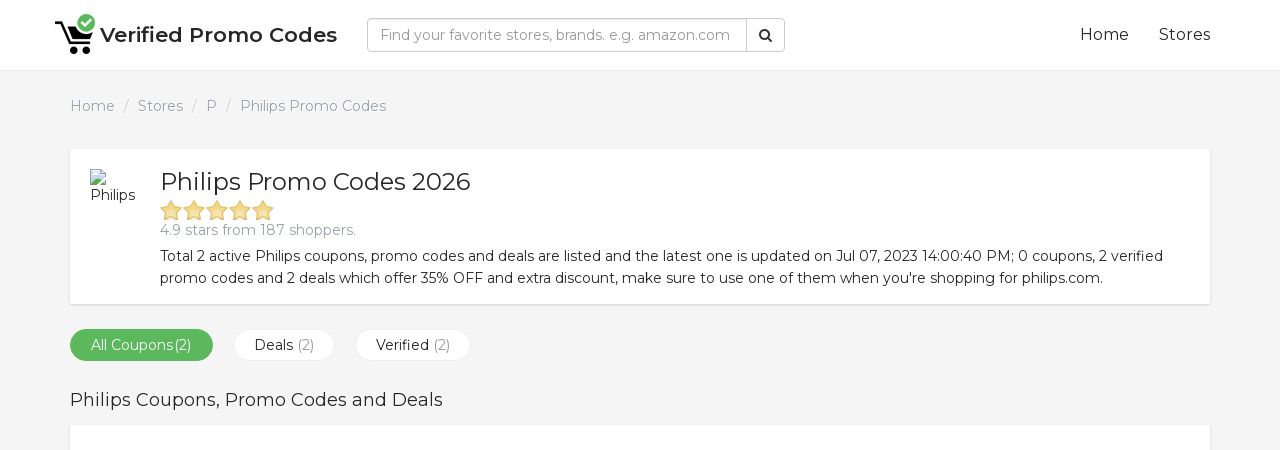

--- FILE ---
content_type: text/html; charset=UTF-8
request_url: https://www.verifiedpromocodes.com/store/philips/
body_size: 4219
content:
<!DOCTYPE html>
<html lang="en">
<head>
	<meta charset="utf-8">
	<title>Verified 35% OFF Philips Promo Codes for January 2026</title>
	<meta content="Get 2 available Philips Promo Codes for January 2026." name="description"/>
	<meta content="verified Philips promo codes, Philips Philips promo codes, Philips" name="keywords"/>
	<meta name="viewport" content="width=device-width,initial-scale=1.0,minimum-scale=1.0,maximum-scale=1.0,user-scalable=no"/>
    <meta http-equiv="X-UA-Compatible" content="IE=edge" />
	<meta name="googlebot" content="noarchive" />
    <meta name="apple-mobile-web-app-capable" content="yes"/>
	<meta name="author" content="verifiedpromocodes.com" />
	<link rel="canonical" href="https://www.verifiedpromocodes.com/store/philips/" />	
	<link rel="stylesheet" href="https://maxcdn.bootstrapcdn.com/font-awesome/4.5.0/css/font-awesome.min.css" />
    <link rel="stylesheet" href="https://maxcdn.bootstrapcdn.com/bootstrap/3.3.7/css/bootstrap.min.css" />
    <link rel="stylesheet" href="/css/style.css" />
	<link rel="stylesheet" href="https://code.jquery.com/ui/1.12.1/themes/black-tie/jquery-ui.css" />
	<link rel="icon" type="image/x-icon" href="/images/favicon.ico">
	<script type="text/javascript" src="https://code.jquery.com/jquery-3.1.1.min.js"></script>
	<script src="https://code.jquery.com/ui/1.12.1/jquery-ui.js"></script>
	<script data-ad-client="ca-pub-4916762004833478" async src="https://pagead2.googlesyndication.com/pagead/js/adsbygoogle.js"></script>	
	<!--[if lt IE 9]>
	<script src="https://oss.maxcdn.com/libs/html5shiv/3.7.0/html5shiv.js"></script>
	<![endif]-->
</head>
<body>
<nav class="navbar navbar-default navbar-fixed-top">
	<div class="container">
		<div class="navbar-header">
			<button type="button" class="navbar-toggle collapsed" data-toggle="collapse" data-target="#bs-example-navbar-collapse-1">
				<span class="sr-only"></span>
				<span class="icon-bar"></span>
				<span class="icon-bar"></span>
				<span class="icon-bar"></span>
			</button>
			<a class="navbar-brand" href="/">Verified Promo Codes</a>
		</div>
		<div class="collapse navbar-collapse" id="bs-example-navbar-collapse-1">
			<form method="get" class="navbar-form navbar-left" action="/search/" role="search" id="search-form">
				<div class="input-group">
					<input class="form-control" type="text" id="search" name="q" value="" placeholder="Find your favorite stores, brands. e.g. amazon.com" required="required">
					<span class="input-group-btn">
						<button type="submit" class="btn btn-default">
							<i class="fa fa-search"></i>
						</button>
					</span>
				</div>
			</form>
			<ul class="nav navbar-nav navbar-right">
				<li>
					<a href="/">Home</a>
				</li>
				<li>
					<a href="/stores/">Stores</a>
				</li>
			</ul>	
		</div>
	</div>
</nav><div class="container-full">
	<div class="container">
		<ul class="breadcrumb">
			<li><a href="/">Home</a></li>
			<li><a href="/stores/">Stores</a></li>
			<li><a href="/stores/p/">P</a></li>
			<li class="active">Philips Promo Codes</li>
		</ul>
		<div class="store-wrapper">
			<div class="store-header media">
				<div class="media-left">
					<a href="/store/philips/"><img src="https://s.wordpress.com/mshots/v1/http%3A%2F%2Fwww.philips.com%2F?w=250" alt="Philips" class="store-thumbnail"></a>
				</div>
				<div class="media-body">
					<h2>Philips Promo Codes 2026</h2>
					<div class="rating-wrapper" itemscope itemtype="https://schema.org/Brand">
						<meta itemprop="url" content="https://www.verifiedpromocodes.com/store/philips/">
						<meta itemprop="name" content="Philips">
						<meta itemprop="sameAs" content="philips.com">				
						<div class="rating" itemprop="aggregateRating" itemscope itemtype="https://schema.org/AggregateRating">
							<div class="basic" data-average="4.9" data-store-id="758147"></div>
							<div class="server-response"><span class="shoppers">4.9 stars from 187 shoppers.</span></div> 						
							<meta itemprop="ratingValue" content="4.9">
							<meta itemprop="ratingCount" content="187">
							<meta itemprop="bestRating" content="5">
							<meta itemprop="worstRating" content="1">
						</div>
						<div class="store-info">Total 2 active Philips coupons, promo codes and deals are listed and the latest one is updated on Jul 07, 2023 14:00:40 PM; 0 coupons, 2 verified promo codes and 2 deals which offer 35% OFF and extra discount, make sure to use one of them when you're shopping for philips.com. </div>
					</div>	
				</div>
			</div>
		</div>	
		<div class="coupons_filter" itemscope itemtype="http://schema.org/Product">
			<meta itemprop="name" content="philips.com">
			<ul>
				<li class="checked" data-filter="filter_all">
					All Coupons<span>(2)</span></li>
								<li data-filter="filter_deal">Deals <span>(2)</span></li>
								
				<li data-filter="filter_verified"> Verified <span>(2)</span></li>
								
			</ul>
		</div>						
		<h1 class="header-title">Philips Coupons, Promo Codes and Deals</h1>
		<div class="media-list coupons">
			<ul class="coupons-list">
							<li class="media filter_all filter_deal filter_verified">
				<div class="ad"><script async src="//pagead2.googlesyndication.com/pagead/js/adsbygoogle.js"></script>
<!-- pro2 --><ins class="adsbygoogle" style="display:block" data-ad-client="ca-pub-4916762004833478" data-ad-slot="4548288997" data-ad-format="auto"></ins><script>(adsbygoogle = window.adsbygoogle || []).push({});</script></div>					<div class="media-left hidden-xs">
						<div class="coupon_off">
							<div class="coupon_off_wrapper">
								<div class="coupon_off_info">
									<span class="coupon_off_percent">35%</span> <span class="coupon_off_text">OFF</span>								</div>
							</div>					
						</div>	
					</div>
					<div class="media-body">
						<ul>
							<li class="verified">
									<time datetime="Jun 26, 2023 03:07:43 AM" title="Jun 26, 2023" class="fa fa-check"> Verified 3 month ago.</time>
								</li>							<li class="title"><a href="/redirect/?url=aHR0cHM6Ly93d3cudXNhLnBoaWxpcHMuY29tL2MtZS9zaG9wL3N1bW1lci1zYWxlfDc1NTg0NzA=" onClick="redirectUrl('philips',7558470);" rel="nofollow">Look good all summer long - Get up to 35% off. Shop now!</a></li>
							<li class="description">Find great products at amazing prices with philips.com promo codes. Your bargain is waiting at the check-out.</li>							<li class="activity">
								<ul>
									<li class="fa fa-hand-up"> 0 Votes</li>
									<li class="fa fa-eye-open"> 757 Views</li>
									<li class="fa fa-time"> Jul 10, 2023</li> 
								</ul>
							</li>								
						</ul>	
					</div>
					<div class="media-right">
						<div class="get_code_btn">
						<a href="/redirect/?url=aHR0cHM6Ly93d3cudXNhLnBoaWxpcHMuY29tL2MtZS9zaG9wL3N1bW1lci1zYWxlfDc1NTg0NzB8" onClick="redirectUrl('philips',7558470);" rel="nofollow">
							  <div class="get_deal btn btn-large btn-success">Get Deal</div>
						  </a>						</div>						
					</div>	
				</li>
							<li class="media filter_all filter_deal filter_verified">
									<div class="media-left hidden-xs">
						<div class="coupon_off">
							<div class="coupon_off_wrapper">
								<div class="coupon_off_info">
									<span class="coupon_off_percent deal">GREAT</span> <span class="coupon_off_text deal">DEAL</span>								</div>
							</div>					
						</div>	
					</div>
					<div class="media-body">
						<ul>
							<li class="verified">
									<time datetime="May 22, 2023 17:09:18 PM" title="May 22, 2023" class="fa fa-check"> Verified 3 month ago.</time>
								</li>							<li class="title"><a href="/redirect/?url=aHR0cHM6Ly93d3cudXNhLnBoaWxpcHMuY29tL2MtZS9zaG9wL2ZhdGhlcnMtZGF5fDc1MjIxOTM=" onClick="redirectUrl('philips',7522193);" rel="nofollow">Take a Moment for Dad this Father's Day!</a></li>
							<li class="description">You are being budget savvy when you shop at philips.com. No time is better than right now.</li>							<li class="activity">
								<ul>
									<li class="fa fa-hand-up"> 0 Votes</li>
									<li class="fa fa-eye-open"> 308 Views</li>
									<li class="fa fa-time"> Jun 19, 2023</li> 
								</ul>
							</li>								
						</ul>	
					</div>
					<div class="media-right">
						<div class="get_code_btn">
						<a href="/redirect/?url=aHR0cHM6Ly93d3cudXNhLnBoaWxpcHMuY29tL2MtZS9zaG9wL2ZhdGhlcnMtZGF5fDc1MjIxOTN8" onClick="redirectUrl('philips',7522193);" rel="nofollow">
							  <div class="get_deal btn btn-large btn-success">Get Deal</div>
						  </a>						</div>						
					</div>	
				</li>
						</ul>	
		</div>
				
				<h3 class="header-title">Philips Coupon Alert!</h3>
		<div class="wrapper">
			<p>Sign up our Newsletter and get philips.com coupon codes every day.</p>
						<form method="post">
				<input name="dopost" type="hidden" value="newsletter" />
				<input name="store_id" type="hidden" value="758147" />
				<div class="input-group">
					<input class="form-control emain-input" placeholder="Enter your email" type="text" name="email" required="required">
					<span class="input-group-btn"><button type="submit" class="btn btn-primary">Sign up</button></span>				</div>
			</form>	
		</div>				
		<h4 class="header-title">Popular Stores</h4>
		<div class="store-list">
			<ul class="row">
					
					<li class="col-xs-12 col-sm-6 col-sm-4"><a href="/store/mackage-soia-kyo/" title="Mackage / Soïa&amp;Kyo Promo Codes 2026">Mackage / Soïa&Kyo</a></li>
					
					<li class="col-xs-12 col-sm-6 col-sm-4"><a href="/store/jeulia-co-ltd/" title="Jeulia Co. Ltd Promo Codes 2026">Jeulia Co. Ltd</a></li>
					
					<li class="col-xs-12 col-sm-6 col-sm-4"><a href="/store/irobot-com/" title="iRobot.com Promo Codes 2026">iRobot.com</a></li>
					
					<li class="col-xs-12 col-sm-6 col-sm-4"><a href="/store/exam-edge/" title="Exam Edge Promo Codes 2026">Exam Edge</a></li>
					
					<li class="col-xs-12 col-sm-6 col-sm-4"><a href="/store/michael-kors-canada/" title="Michael Kors Canada Promo Codes 2026">Michael Kors Canada</a></li>
					
					<li class="col-xs-12 col-sm-6 col-sm-4"><a href="/store/lowe-s-canada/" title="Lowe's Canada Promo Codes 2026">Lowe's Canada</a></li>
					
					<li class="col-xs-12 col-sm-6 col-sm-4"><a href="/store/boscovs-com/" title="Boscovs.com Promo Codes 2026">Boscovs.com</a></li>
					
					<li class="col-xs-12 col-sm-6 col-sm-4"><a href="/store/blain-farm-fleet/" title="Blain Farm &amp; Fleet Promo Codes 2026">Blain Farm & Fleet</a></li>
					
					<li class="col-xs-12 col-sm-6 col-sm-4"><a href="/store/bibloo-hr/" title="BIBLOO.hr Promo Codes 2026">BIBLOO.hr</a></li>
					
					<li class="col-xs-12 col-sm-6 col-sm-4"><a href="/store/frye-affiliate-program/" title="Frye Affiliate Program Promo Codes 2026">Frye Affiliate Program</a></li>
					
					<li class="col-xs-12 col-sm-6 col-sm-4"><a href="/store/national-academy-of-sports-medicine/" title="National Academy of Sports Medicine Promo Codes 2026">National Academy of Sports Medicine</a></li>
					
					<li class="col-xs-12 col-sm-6 col-sm-4"><a href="/store/spartoo-de/" title="Spartoo.de Promo Codes 2026">Spartoo.de</a></li>
					
					<li class="col-xs-12 col-sm-6 col-sm-4"><a href="/store/rituals/" title="Rituals Promo Codes 2026">Rituals</a></li>
					
					<li class="col-xs-12 col-sm-6 col-sm-4"><a href="/store/norma24-de/" title="NORMA24 DE Promo Codes 2026">NORMA24 DE</a></li>
					
					<li class="col-xs-12 col-sm-6 col-sm-4"><a href="/store/love-and-vibes-fr/" title="Love and Vibes FR Promo Codes 2026">Love and Vibes FR</a></li>
					
					<li class="col-xs-12 col-sm-6 col-sm-4"><a href="/store/babor-be/" title="Babor BE Promo Codes 2026">Babor BE</a></li>
					
					<li class="col-xs-12 col-sm-6 col-sm-4"><a href="/store/babor-nl/" title="Babor NL Promo Codes 2026">Babor NL</a></li>
					
					<li class="col-xs-12 col-sm-6 col-sm-4"><a href="/store/sephora-uk/" title="Sephora UK Promo Codes 2026">Sephora UK</a></li>
					
					<li class="col-xs-12 col-sm-6 col-sm-4"><a href="/store/look-fantastic/" title="Look Fantastic Promo Codes 2026">Look Fantastic</a></li>
					
					<li class="col-xs-12 col-sm-6 col-sm-4"><a href="/store/outletcity-de/" title="OUTLETCITY DE Promo Codes 2026">OUTLETCITY DE</a></li>
					
					
					<li class="col-xs-12 col-sm-6 col-sm-4"><a href="/store/rona/" title="RONA Promo Codes 2026">RONA</a></li>
					
					<li class="col-xs-12 col-sm-6 col-sm-4"><a href="/store/terrain/" title="Terrain Promo Codes 2026">Terrain</a></li>
					
					<li class="col-xs-12 col-sm-6 col-sm-4"><a href="/store/verizon-wireless/" title="Verizon Wireless Promo Codes 2026">Verizon Wireless</a></li>
					
					<li class="col-xs-12 col-sm-6 col-sm-4"><a href="/store/aboutyou-ee/" title="Aboutyou.ee Promo Codes 2026">Aboutyou.ee</a></li>
					
					<li class="col-xs-12 col-sm-6 col-sm-4"><a href="/store/american-eagle-outfitters-aerie/" title="American Eagle Outfitters / Aerie Promo Codes 2026">American Eagle Outfitters / Aerie</a></li>
					
					<li class="col-xs-12 col-sm-6 col-sm-4"><a href="/store/jcpenney/" title="JCPenney Promo Codes 2026">JCPenney</a></li>
					
					<li class="col-xs-12 col-sm-6 col-sm-4"><a href="/store/sally-beauty-affiliate-program/" title="Sally Beauty Affiliate Program Promo Codes 2026">Sally Beauty Affiliate Program</a></li>
					
					<li class="col-xs-12 col-sm-6 col-sm-4"><a href="/store/kaspersky/" title="Kaspersky Promo Codes 2026">Kaspersky</a></li>
					
					<li class="col-xs-12 col-sm-6 col-sm-4"><a href="/store/crulle-de-at-pl/" title="Crulle DE/AT/PL Promo Codes 2026">Crulle DE/AT/PL</a></li>
					
					<li class="col-xs-12 col-sm-6 col-sm-4"><a href="/store/groupon/" title="Groupon Promo Codes 2026">Groupon</a></li>
					
					<li class="col-xs-12 col-sm-6 col-sm-4"><a href="/store/bestcanvas-se/" title="Bestcanvas.se Promo Codes 2026">Bestcanvas.se</a></li>
					
					<li class="col-xs-12 col-sm-6 col-sm-4"><a href="/store/muck-boot-us/" title="Muck Boot US Promo Codes 2026">Muck Boot US</a></li>
					
					<li class="col-xs-12 col-sm-6 col-sm-4"><a href="/store/instant-brands/" title="Instant Brands Promo Codes 2026">Instant Brands</a></li>
					
					<li class="col-xs-12 col-sm-6 col-sm-4"><a href="/store/michaels-canada/" title="Michaels Canada Promo Codes 2026">Michaels Canada</a></li>
					
					<li class="col-xs-12 col-sm-6 col-sm-4"><a href="/store/wendy-wu-tours/" title="Wendy Wu Tours Promo Codes 2026">Wendy Wu Tours</a></li>
					
					<li class="col-xs-12 col-sm-6 col-sm-4"><a href="/store/soundcore/" title="Soundcore Promo Codes 2026">Soundcore</a></li>
					
					<li class="col-xs-12 col-sm-6 col-sm-4"><a href="/store/secret-flight-club/" title="Secret Flight Club Promo Codes 2026">Secret Flight Club</a></li>
					
					<li class="col-xs-12 col-sm-6 col-sm-4"><a href="/store/whittard-of-chelsea/" title="Whittard of Chelsea Promo Codes 2026">Whittard of Chelsea</a></li>
					
					<li class="col-xs-12 col-sm-6 col-sm-4"><a href="/store/soopa-pets/" title="Soopa Pets Promo Codes 2026">Soopa Pets</a></li>
					
					<li class="col-xs-12 col-sm-6 col-sm-4"><a href="/store/world-of-cosmetics/" title="World of Cosmetics Promo Codes 2026">World of Cosmetics</a></li>
														
				</ul>	
		</div>
	</div>		
	</div>	
<footer>
	<div class="container">
		<div class="row">
			<div class="col-lg-4">
				<h5>Contact Us</h5>
				<p>
					Want to get in touch with us?<br/>
					Please write an 
					<u>
						<a href="mail:sthupcom@yandex.com">email</a>
					</u>
					.<br/>We will get back to you shortly!
				</p>
			</div>
			<div class="col-lg-4">
				<h5>Our Links</h5>
				<ul>
					<li><a href="/stores/" rel="external nofollow">Stores</a></li>
					<li><a href="/privacy-policy/" rel="external nofollow">Privacy</a></li>
					<li><a href="/terms-of-use/" rel="external nofollow">Terms</a></li>
				</ul>
			</div>
			<div class="col-lg-4">
				<h5>Copyright</h5>
				<p>&copy; 2026 <a href="/">verifiedpromocodes.com</a>,<br /> all rights reserved.</p>
			</div>
		</div>
	</div>
</footer>
<script src="https://maxcdn.bootstrapcdn.com/bootstrap/3.3.7/js/bootstrap.min.js"></script>

<script src="/js/js.js"></script>		
<script type="text/javascript" src="/js/rating.jquery.js"></script>
<script type="text/javascript">$(document).ready(function(){$('.basic').jRating();});</script>
<script async type="text/javascript" src="/js/clipboard.js"></script>
<script defer src="https://static.cloudflareinsights.com/beacon.min.js/vcd15cbe7772f49c399c6a5babf22c1241717689176015" integrity="sha512-ZpsOmlRQV6y907TI0dKBHq9Md29nnaEIPlkf84rnaERnq6zvWvPUqr2ft8M1aS28oN72PdrCzSjY4U6VaAw1EQ==" data-cf-beacon='{"version":"2024.11.0","token":"9ecdef22e1ed44329297318f4aeb36e9","r":1,"server_timing":{"name":{"cfCacheStatus":true,"cfEdge":true,"cfExtPri":true,"cfL4":true,"cfOrigin":true,"cfSpeedBrain":true},"location_startswith":null}}' crossorigin="anonymous"></script>
</body>
</html>

--- FILE ---
content_type: text/html; charset=utf-8
request_url: https://www.google.com/recaptcha/api2/aframe
body_size: 267
content:
<!DOCTYPE HTML><html><head><meta http-equiv="content-type" content="text/html; charset=UTF-8"></head><body><script nonce="a9S9YSsMz-NY2B4_T9-baA">/** Anti-fraud and anti-abuse applications only. See google.com/recaptcha */ try{var clients={'sodar':'https://pagead2.googlesyndication.com/pagead/sodar?'};window.addEventListener("message",function(a){try{if(a.source===window.parent){var b=JSON.parse(a.data);var c=clients[b['id']];if(c){var d=document.createElement('img');d.src=c+b['params']+'&rc='+(localStorage.getItem("rc::a")?sessionStorage.getItem("rc::b"):"");window.document.body.appendChild(d);sessionStorage.setItem("rc::e",parseInt(sessionStorage.getItem("rc::e")||0)+1);localStorage.setItem("rc::h",'1768825460431');}}}catch(b){}});window.parent.postMessage("_grecaptcha_ready", "*");}catch(b){}</script></body></html>

--- FILE ---
content_type: text/javascript
request_url: https://www.verifiedpromocodes.com/js/js.js
body_size: 1760
content:
(function($) {
    $.extend({
        Request: function (m) {
            var sValue = location.search.match(new RegExp("[\?\&]" + m + "=([^\&]*)(\&?)", "i"));
            return sValue ? sValue[1] : sValue;
        },
        UrlUpdateParams: function (url, name, value) {
            var r = url;
            if (r != null && r != 'undefined' && r != "") {
                value = encodeURIComponent(value);
                var reg = new RegExp("(^|)" + name + "=([^&]*)(|$)");
                var tmp = name + "=" + value;
                if (url.match(reg) != null) {
                    r = url.replace(eval(reg), tmp);
                }
                else {
                    if (url.match("[\?]")) {
                        r = url + "&" + tmp;
                    } else {
                        r = url + "?" + tmp;
                    }
                }
            }
            return r;
        },
		UrlDelParams: function (url ,name ){
            var str = "";
            if (url.indexOf('?') != -1) {
                str = url.substr(url.indexOf('?') + 1);
            }
            else {
                return url;
            }
            var arr = "";
            var returnurl = "";
            var setparam = "";
            if (str.indexOf('&') != -1) {
                arr = str.split('&');
                for (i in arr) {
                    if (arr[i].split('=')[0] != name) {
                        returnurl = returnurl + arr[i].split('=')[0] + "=" + arr[i].split('=')[1] + "&";
                    }
                }
                return url.substr(0, url.indexOf('?')) + "?" + returnurl.substr(0, returnurl.length - 1);
            }
            else {
                arr = str.split('=');
                if (arr[0] == name) {
                    return url.substr(0, url.indexOf('?'));
                }
                else {
                    return url;
                }
            }
		}
    });
})(jQuery);
$(document).on("mouseover",'.tip [data-toggle="tooltip"]',function()
{
   $('.tip [data-toggle="tooltip"]').tooltip();
});
var loading = '<img src="/images/loading.gif" />';
$(document).on( "click", ".rating_btn .rating_yes", function() {
	var $this = $(this);
	var store_id=parseInt($this.attr('data-store-id'));
	$.ajax({
		type:"POST",
		url:"/user/ajax/",
		data:{dopost:"rating-yes",store_id:store_id},
		beforeSend:function(){
			$('.rating').html(loading);
		}, success:function(data){
			$('.rating').fadeOut();
			$('.rating').html(data);
			$('.rating').fadeIn();
		}
	}); 	
});
$(document).on( "click", "a.rating_btn .rating_no", function() {
	var $this = $(this);
	var store_id=parseInt($this.attr('data-store-id'));
	$.ajax({
		type:"POST",
		url:"/user/ajax/",
		data:{dopost:"rating-no",store_id:store_id},
		beforeSend:function(){
			$('.rating').html(loading);
		}, success:function(data){
			$('.rating').fadeOut();
			$('.rating').html(data);
			$('.rating').fadeIn();
		}
	}); 	
});	

$(document).on( "click", ".vote_btn .vote-up", function() {
	var $this = $(this);	
	var ens=$this.attr('data-id').split('_');
	var postid=parseInt(ens[0]);
	var store_id=parseInt(ens[1]);
	var vote_yes=parseInt(ens[2]);
	var vote_no=parseInt(ens[3]);
	$.ajax({
		type:"POST",
		url:"/user/ajax/",
		data:{dopost:"vote-yes",postid:postid,store_id:store_id,vote_yes:vote_yes,vote_no:vote_no},
		beforeSend:function(){
			$('.vote_btn').html(loading);
		}, success:function(data){
			$('.vote_btn').fadeOut();
			$('.vote_btn').html(data);
			$('.vote_btn').fadeIn();
		}
	}); 	
});
$(document).on( "click", ".vote_btn .vote-down", function() {
	var $this = $(this);	
	var ens=$this.attr('data-id').split('_');
	var postid=parseInt(ens[0]);
	var store_id=parseInt(ens[1]);
	var vote_yes=parseInt(ens[2]);
	var vote_no=parseInt(ens[3]);
	$.ajax({
		type:"POST",
		url:"/user/ajax/",
		data:{dopost:"vote-no",postid:postid,store_id:store_id,vote_yes:vote_yes,vote_no:vote_no},
		beforeSend:function(){
			$('.vote_btn').html(loading);
		}, success:function(data){
			$('.vote_btn').fadeOut();
			$('.vote_btn').html(data);
			$('.vote_btn').fadeIn();
		}
	}); 	
});	
$(document).ready(function(){
    $(".store-info").click(function() {
        $(this).toggleClass("show", "store-info");
    });							   
    $(".coupons_filter li").click(function () {
        $(this).parent().children().removeClass("checked");
        $(this).addClass("checked");

        $("li.filter_all").hide();
        $("li." + $(this).attr("data-filter")).show();
    });
    if ($("#modal-copy-code-btn").length > 0) {
        var clipboard = new Clipboard('#modal-copy-code-btn');

        clipboard.on('success', function(e) {
            $("#modal-copy-code-btn").val($("#modal_copied").val());
        });
    }
});
$(document).on( "click", "div.plus", function() {
	var $this = $(this);
	var store_id=parseInt($this.attr('data-store-id'));
	$.ajax({
		type:"POST",
		url:"/user/ajax/",
		data:{dopost:"show-more",store_id:store_id},
		beforeSend:function(){
			$this.html(loading);
			$this.removeClass("plus");
		}, success:function(data){
			$this.hide();
			$('.coupons-list').after(data);
		}
	}); 	
});
var isOverModal=false;
$("#coupon .modal-dialog").mouseover(function(){
	isOverModal=true;
}).mouseout(function(){
	isOverModal=false;
});

$("#coupon").click(function(){
	if(!isOverModal){
		var pageUrl=window.location.href;
		pageUrl=$.UrlDelParams(pageUrl, 'coupon');	
		window.location.href=pageUrl;
	}
});

$(document).on( "click", ".get_code_btn .text_center, .modal-copy-code div", function() {
	var text=this;
	if(window.getSelection().toString().length>0){
		return false;
	}else{
		if (document.body.createTextRange) {
				var range = document.body.createTextRange();
				range.moveToElementText(text);
				range.select();
			} else if (window.getSelection) {
				var selection = window.getSelection();
				var range = document.createRange();
				range.selectNodeContents(text);
				selection.removeAllRanges();
				selection.addRange(range);
			 
			}
	}
	
});
$("#coupon .close").click(function(){
	var pageUrl=window.location.href;
	pageUrl=$.UrlDelParams(pageUrl, 'coupon');	
	window.location.href=pageUrl;
});
$(document).ready(function() {
    $('#search').autocomplete({
		source: function(Query, Response) {
            $.ajax({
                url: "/user/ajax/",
                  dataType: "json",
                  data: {
                    q: Query.term,
                    "dopost": "query-list",
                  },
                success: function(Data) {
                    if (Data) {
                        var DataArr = Data.toString().split(',');
                        var Queries = new Array();
                        for (var q = 1; q < (DataArr.length - 1); q++) {
                            DataArr[q] = $.trim(DataArr[q]);
                            if (0 < DataArr[q].length && !$.isNumeric(DataArr[q])) {
                                Queries.push(DataArr[q]);
                            }
                        }
                        if (0 < Queries.length) {
                            Response(Queries);
                        }
                    }
                }
            });
        },
        delay: 500,
        minLength: 2
    });
});
$(document).on("click", ".ui-menu-item",function(e){
	$("#search-form #search").val($(this).text());	
	$("#search-form").submit();
});	
function redirectUrl(pageUrl,id) {
	if(pageUrl==''){
		pageUrl=window.location.href;
	}else{
		pageUrl='https://www.verifiedpromocodes.com/store/'+pageUrl+'/';
	}
	pageUrl=$.UrlDelParams(pageUrl, 'coupon');
	pageUrl=$.UrlUpdateParams(pageUrl, 'coupon',id);
    window.open(pageUrl);
};